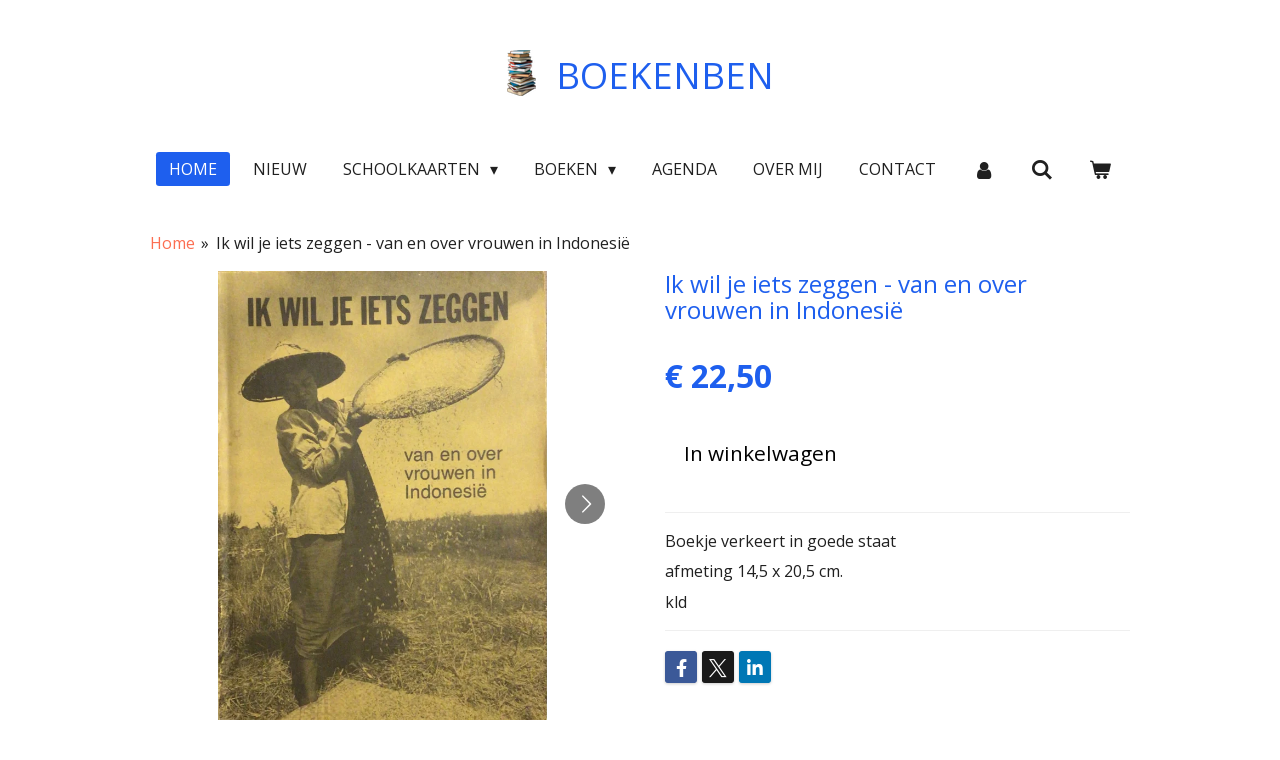

--- FILE ---
content_type: text/html; charset=UTF-8
request_url: https://www.boekenben.nl/product/788285/ik-wil-je-iets-zeggen-van-en-over-vrouwen-in-indonesie
body_size: 13655
content:
<!DOCTYPE html>
<html lang="nl">
    <head>
        <meta http-equiv="Content-Type" content="text/html; charset=utf-8">
        <meta name="viewport" content="width=device-width, initial-scale=1.0, maximum-scale=5.0">
        <meta http-equiv="X-UA-Compatible" content="IE=edge">
        <link rel="canonical" href="https://www.boekenben.nl/product/788285/ik-wil-je-iets-zeggen-van-en-over-vrouwen-in-indonesie">
        <link rel="sitemap" type="application/xml" href="https://www.boekenben.nl/sitemap.xml">
        <meta property="og:title" content="Ik wil je iets zeggen - van en over vrouwen in Indonesië | Schoolkaarten en tweedehands boeken - webshop in- en verkoop">
        <meta property="og:url" content="https://www.boekenben.nl/product/788285/ik-wil-je-iets-zeggen-van-en-over-vrouwen-in-indonesie">
        <base href="https://www.boekenben.nl/">
        <meta name="description" property="og:description" content="Boekje verkeert in goede staat
afmeting 14,5 x 20,5 cm.
kld">
                <script nonce="5a744d00b393811e8bd144917f1818b1">
            
            window.JOUWWEB = window.JOUWWEB || {};
            window.JOUWWEB.application = window.JOUWWEB.application || {};
            window.JOUWWEB.application = {"backends":[{"domain":"jouwweb.nl","freeDomain":"jouwweb.site"},{"domain":"webador.com","freeDomain":"webadorsite.com"},{"domain":"webador.de","freeDomain":"webadorsite.com"},{"domain":"webador.fr","freeDomain":"webadorsite.com"},{"domain":"webador.es","freeDomain":"webadorsite.com"},{"domain":"webador.it","freeDomain":"webadorsite.com"},{"domain":"jouwweb.be","freeDomain":"jouwweb.site"},{"domain":"webador.ie","freeDomain":"webadorsite.com"},{"domain":"webador.co.uk","freeDomain":"webadorsite.com"},{"domain":"webador.at","freeDomain":"webadorsite.com"},{"domain":"webador.be","freeDomain":"webadorsite.com"},{"domain":"webador.ch","freeDomain":"webadorsite.com"},{"domain":"webador.ch","freeDomain":"webadorsite.com"},{"domain":"webador.mx","freeDomain":"webadorsite.com"},{"domain":"webador.com","freeDomain":"webadorsite.com"},{"domain":"webador.dk","freeDomain":"webadorsite.com"},{"domain":"webador.se","freeDomain":"webadorsite.com"},{"domain":"webador.no","freeDomain":"webadorsite.com"},{"domain":"webador.fi","freeDomain":"webadorsite.com"},{"domain":"webador.ca","freeDomain":"webadorsite.com"},{"domain":"webador.ca","freeDomain":"webadorsite.com"},{"domain":"webador.pl","freeDomain":"webadorsite.com"},{"domain":"webador.com.au","freeDomain":"webadorsite.com"},{"domain":"webador.nz","freeDomain":"webadorsite.com"}],"editorLocale":"nl-NL","editorTimezone":"Europe\/Amsterdam","editorLanguage":"nl","analytics4TrackingId":"G-E6PZPGE4QM","analyticsDimensions":[],"backendDomain":"www.jouwweb.nl","backendShortDomain":"jouwweb.nl","backendKey":"jouwweb-nl","freeWebsiteDomain":"jouwweb.site","noSsl":false,"build":{"reference":"a70999d"},"linkHostnames":["www.jouwweb.nl","www.webador.com","www.webador.de","www.webador.fr","www.webador.es","www.webador.it","www.jouwweb.be","www.webador.ie","www.webador.co.uk","www.webador.at","www.webador.be","www.webador.ch","fr.webador.ch","www.webador.mx","es.webador.com","www.webador.dk","www.webador.se","www.webador.no","www.webador.fi","www.webador.ca","fr.webador.ca","www.webador.pl","www.webador.com.au","www.webador.nz"],"assetsUrl":"https:\/\/assets.jwwb.nl","loginUrl":"https:\/\/www.jouwweb.nl\/inloggen","publishUrl":"https:\/\/www.jouwweb.nl\/v2\/website\/1066951\/publish-proxy","adminUserOrIp":false,"pricing":{"plans":{"lite":{"amount":"700","currency":"EUR"},"pro":{"amount":"1200","currency":"EUR"},"business":{"amount":"2400","currency":"EUR"}},"yearlyDiscount":{"price":{"amount":"4800","currency":"EUR"},"ratio":0.17,"percent":"17%","discountPrice":{"amount":"4800","currency":"EUR"},"termPricePerMonth":{"amount":"2400","currency":"EUR"},"termPricePerYear":{"amount":"24000","currency":"EUR"}}},"hcUrl":{"add-product-variants":"https:\/\/help.jouwweb.nl\/hc\/nl\/articles\/28594307773201","basic-vs-advanced-shipping":"https:\/\/help.jouwweb.nl\/hc\/nl\/articles\/28594268794257","html-in-head":"https:\/\/help.jouwweb.nl\/hc\/nl\/articles\/28594336422545","link-domain-name":"https:\/\/help.jouwweb.nl\/hc\/nl\/articles\/28594325307409","optimize-for-mobile":"https:\/\/help.jouwweb.nl\/hc\/nl\/articles\/28594312927121","seo":"https:\/\/help.jouwweb.nl\/hc\/nl\/sections\/28507243966737","transfer-domain-name":"https:\/\/help.jouwweb.nl\/hc\/nl\/articles\/28594325232657","website-not-secure":"https:\/\/help.jouwweb.nl\/hc\/nl\/articles\/28594252935825"}};
            window.JOUWWEB.brand = {"type":"jouwweb","name":"JouwWeb","domain":"JouwWeb.nl","supportEmail":"support@jouwweb.nl"};
                    
                window.JOUWWEB = window.JOUWWEB || {};
                window.JOUWWEB.websiteRendering = {"locale":"nl-NL","timezone":"Europe\/Amsterdam","routes":{"api\/upload\/product-field":"\/_api\/upload\/product-field","checkout\/cart":"\/winkelwagen","payment":"\/bestelling-afronden\/:publicOrderId","payment\/forward":"\/bestelling-afronden\/:publicOrderId\/forward","public-order":"\/bestelling\/:publicOrderId","checkout\/authorize":"\/winkelwagen\/authorize\/:gateway","wishlist":"\/verlanglijst"}};
                                                    window.JOUWWEB.website = {"id":1066951,"locale":"nl-NL","enabled":true,"title":"Schoolkaarten en tweedehands boeken - webshop in- en verkoop","hasTitle":true,"roleOfLoggedInUser":null,"ownerLocale":"nl-NL","plan":"business","freeWebsiteDomain":"jouwweb.site","backendKey":"jouwweb-nl","currency":"EUR","defaultLocale":"nl-NL","url":"https:\/\/www.boekenben.nl\/","homepageSegmentId":4127855,"category":"webshop","isOffline":false,"isPublished":true,"locales":["nl-NL"],"allowed":{"ads":false,"credits":true,"externalLinks":true,"slideshow":true,"customDefaultSlideshow":true,"hostedAlbums":true,"moderators":true,"mailboxQuota":10,"statisticsVisitors":true,"statisticsDetailed":true,"statisticsMonths":-1,"favicon":true,"password":true,"freeDomains":0,"freeMailAccounts":1,"canUseLanguages":false,"fileUpload":true,"legacyFontSize":false,"webshop":true,"products":-1,"imageText":false,"search":true,"audioUpload":true,"videoUpload":5000,"allowDangerousForms":false,"allowHtmlCode":true,"mobileBar":true,"sidebar":true,"poll":false,"allowCustomForms":true,"allowBusinessListing":true,"allowCustomAnalytics":true,"allowAccountingLink":true,"digitalProducts":true,"sitemapElement":false},"mobileBar":{"enabled":true,"theme":"light","email":{"active":true,"value":"info@boekenben.nl"},"location":{"active":true,"value":"Emmeloord, Nederland"},"phone":{"active":true,"value":"+31527618730"},"whatsapp":{"active":false},"social":{"active":false,"network":"facebook"}},"webshop":{"enabled":true,"currency":"EUR","taxEnabled":false,"taxInclusive":true,"vatDisclaimerVisible":false,"orderNotice":null,"orderConfirmation":"<p>Hartelijk bedankt voor uw bestelling! U ontvangt zo spoedig mogelijk bericht van mij over de afhandeling van uw bestelling.<\/p>","freeShipping":false,"freeShippingAmount":"0.00","shippingDisclaimerVisible":false,"pickupAllowed":true,"couponAllowed":true,"detailsPageAvailable":true,"socialMediaVisible":true,"termsPage":null,"termsPageUrl":null,"extraTerms":null,"pricingVisible":true,"orderButtonVisible":true,"shippingAdvanced":false,"shippingAdvancedBackEnd":false,"soldOutVisible":true,"backInStockNotificationEnabled":false,"canAddProducts":true,"nextOrderNumber":959,"allowedServicePoints":[],"sendcloudConfigured":false,"sendcloudFallbackPublicKey":"a3d50033a59b4a598f1d7ce7e72aafdf","taxExemptionAllowed":true,"invoiceComment":null,"emptyCartVisible":true,"minimumOrderPrice":null,"productNumbersEnabled":true,"wishlistEnabled":false,"hideTaxOnCart":false},"isTreatedAsWebshop":true};                            window.JOUWWEB.cart = {"products":[],"coupon":null,"shippingCountryCode":null,"shippingChoice":null,"breakdown":[]};                            window.JOUWWEB.scripts = ["website-rendering\/webshop"];                        window.parent.JOUWWEB.colorPalette = window.JOUWWEB.colorPalette;
        </script>
                <title>Ik wil je iets zeggen - van en over vrouwen in Indonesië | Schoolkaarten en tweedehands boeken - webshop in- en verkoop</title>
                                            <link href="https://primary.jwwb.nl/public/x/n/t/temp-rovbtojesjpledvygndz/touch-icon-iphone.png?bust=1552222682" rel="apple-touch-icon" sizes="60x60">                                                <link href="https://primary.jwwb.nl/public/x/n/t/temp-rovbtojesjpledvygndz/touch-icon-ipad.png?bust=1552222682" rel="apple-touch-icon" sizes="76x76">                                                <link href="https://primary.jwwb.nl/public/x/n/t/temp-rovbtojesjpledvygndz/touch-icon-iphone-retina.png?bust=1552222682" rel="apple-touch-icon" sizes="120x120">                                                <link href="https://primary.jwwb.nl/public/x/n/t/temp-rovbtojesjpledvygndz/touch-icon-ipad-retina.png?bust=1552222682" rel="apple-touch-icon" sizes="152x152">                                                <link href="https://primary.jwwb.nl/public/x/n/t/temp-rovbtojesjpledvygndz/favicon.png?bust=1552222682" rel="shortcut icon">                                                <link href="https://primary.jwwb.nl/public/x/n/t/temp-rovbtojesjpledvygndz/favicon.png?bust=1552222682" rel="icon">                                        <meta property="og:image" content="https&#x3A;&#x2F;&#x2F;primary.jwwb.nl&#x2F;public&#x2F;x&#x2F;n&#x2F;t&#x2F;temp-rovbtojesjpledvygndz&#x2F;wgbf36&#x2F;305DBA75-242E-42EA-BB4E-B0C88C4D4F70.jpeg&#x3F;enable-io&#x3D;true&amp;enable&#x3D;upscale&amp;fit&#x3D;bounds&amp;width&#x3D;1200">
                    <meta property="og:image" content="https&#x3A;&#x2F;&#x2F;primary.jwwb.nl&#x2F;public&#x2F;x&#x2F;n&#x2F;t&#x2F;temp-rovbtojesjpledvygndz&#x2F;nqjtej&#x2F;1E32FB68-65C7-4C54-ACDC-C31749057DF2.jpeg&#x3F;enable-io&#x3D;true&amp;enable&#x3D;upscale&amp;fit&#x3D;bounds&amp;width&#x3D;1200">
                    <meta property="og:image" content="https&#x3A;&#x2F;&#x2F;primary.jwwb.nl&#x2F;public&#x2F;x&#x2F;n&#x2F;t&#x2F;temp-rovbtojesjpledvygndz&#x2F;7xwvzu&#x2F;6F943C11-E405-4C26-8354-258032236478.jpeg&#x3F;enable-io&#x3D;true&amp;enable&#x3D;upscale&amp;fit&#x3D;bounds&amp;width&#x3D;1200">
                    <meta property="og:image" content="https&#x3A;&#x2F;&#x2F;primary.jwwb.nl&#x2F;public&#x2F;x&#x2F;n&#x2F;t&#x2F;temp-rovbtojesjpledvygndz&#x2F;vdg4p1&#x2F;B1A7CC81-9635-44BB-96FA-29ED4E8847B6.jpeg&#x3F;enable-io&#x3D;true&amp;enable&#x3D;upscale&amp;fit&#x3D;bounds&amp;width&#x3D;1200">
                    <meta property="og:image" content="https&#x3A;&#x2F;&#x2F;primary.jwwb.nl&#x2F;public&#x2F;x&#x2F;n&#x2F;t&#x2F;temp-rovbtojesjpledvygndz&#x2F;986mdk&#x2F;14A969DE-C344-4B3C-B41E-21F5873E8BE7.jpeg&#x3F;enable-io&#x3D;true&amp;enable&#x3D;upscale&amp;fit&#x3D;bounds&amp;width&#x3D;1200">
                    <meta property="og:image" content="https&#x3A;&#x2F;&#x2F;primary.jwwb.nl&#x2F;public&#x2F;x&#x2F;n&#x2F;t&#x2F;temp-rovbtojesjpledvygndz&#x2F;r8xryf&#x2F;5d30b47a43.jpg&#x3F;enable-io&#x3D;true&amp;enable&#x3D;upscale&amp;fit&#x3D;bounds&amp;width&#x3D;1200">
                                    <meta name="twitter:card" content="summary_large_image">
                        <meta property="twitter:image" content="https&#x3A;&#x2F;&#x2F;primary.jwwb.nl&#x2F;public&#x2F;x&#x2F;n&#x2F;t&#x2F;temp-rovbtojesjpledvygndz&#x2F;wgbf36&#x2F;305DBA75-242E-42EA-BB4E-B0C88C4D4F70.jpeg&#x3F;enable-io&#x3D;true&amp;enable&#x3D;upscale&amp;fit&#x3D;bounds&amp;width&#x3D;1200">
                                                    <meta name="google-site-verification" content="m-EtfampMltUJwvIZDLc9oxmc4yRzsjDnw2VnCzas44"> <meta name="msvalidate.01" content="3FA91C41C926CE94E466E1D6E32729EE">                            <script src="https://www.googletagmanager.com/gtag/js?id=UA-135966713-1" nonce="5a744d00b393811e8bd144917f1818b1" data-turbo-track="reload" async></script>
<script src="https://plausible.io/js/script.manual.js" nonce="5a744d00b393811e8bd144917f1818b1" data-turbo-track="reload" defer data-domain="shard1.jouwweb.nl"></script>
<link rel="stylesheet" type="text/css" href="https://gfonts.jwwb.nl/css?display=fallback&amp;family=Open+Sans%3A400%2C700%2C400italic%2C700italic" nonce="5a744d00b393811e8bd144917f1818b1" data-turbo-track="dynamic">
<script src="https://assets.jwwb.nl/assets/build/website-rendering/nl-NL.js?bust=af8dcdef13a1895089e9" nonce="5a744d00b393811e8bd144917f1818b1" data-turbo-track="reload" defer></script>
<script src="https://assets.jwwb.nl/assets/website-rendering/runtime.d9e65c74d3b5e295ad0f.js?bust=5de238b33c4b1a20f3c0" nonce="5a744d00b393811e8bd144917f1818b1" data-turbo-track="reload" defer></script>
<script src="https://assets.jwwb.nl/assets/website-rendering/103.3d75ec3708e54af67f50.js?bust=cb0aa3c978e146edbd0d" nonce="5a744d00b393811e8bd144917f1818b1" data-turbo-track="reload" defer></script>
<script src="https://assets.jwwb.nl/assets/website-rendering/main.6c004a767490927f72a8.js?bust=0aecfeb21e6e5b700b49" nonce="5a744d00b393811e8bd144917f1818b1" data-turbo-track="reload" defer></script>
<link rel="preload" href="https://assets.jwwb.nl/assets/website-rendering/styles.f78188d346eb1faf64a5.css?bust=7a6e6f2cb6becdc09bb5" as="style">
<link rel="preload" href="https://assets.jwwb.nl/assets/website-rendering/fonts/icons-website-rendering/font/website-rendering.woff2?bust=bd2797014f9452dadc8e" as="font" crossorigin>
<link rel="preconnect" href="https://gfonts.jwwb.nl">
<link rel="stylesheet" type="text/css" href="https://assets.jwwb.nl/assets/website-rendering/styles.f78188d346eb1faf64a5.css?bust=7a6e6f2cb6becdc09bb5" nonce="5a744d00b393811e8bd144917f1818b1" data-turbo-track="dynamic">
<link rel="preconnect" href="https://assets.jwwb.nl">
<link rel="preconnect" href="https://www.google-analytics.com">
<link rel="stylesheet" type="text/css" href="https://primary.jwwb.nl/public/x/n/t/temp-rovbtojesjpledvygndz/style.css?bust=1768162336" nonce="5a744d00b393811e8bd144917f1818b1" data-turbo-track="dynamic">    </head>
    <body
        id="top"
        class="jw-is-no-slideshow jw-header-is-image-text jw-is-segment-product jw-is-frontend jw-is-no-sidebar jw-is-no-messagebar jw-is-no-touch-device jw-is-no-mobile"
                                    data-jouwweb-page="788285"
                                                data-jouwweb-segment-id="788285"
                                                data-jouwweb-segment-type="product"
                                                data-template-threshold="1020"
                                                data-template-name="clean"
                            itemscope
        itemtype="https://schema.org/Product"
    >
                                    <meta itemprop="url" content="https://www.boekenben.nl/product/788285/ik-wil-je-iets-zeggen-van-en-over-vrouwen-in-indonesie">
        <div class="jw-background"></div>
        <div class="jw-body">
            <div class="jw-mobile-menu jw-mobile-is-text js-mobile-menu">
            <button
            type="button"
            class="jw-mobile-menu__button jw-mobile-toggle"
            aria-label="Open / sluit menu"
        >
            <span class="jw-icon-burger"></span>
        </button>
        <div class="jw-mobile-header jw-mobile-header--image-text">
        <a            class="jw-mobile-header-content"
                            href="/"
                        >
                            <img class="jw-mobile-logo jw-mobile-logo--portrait" src="https://primary.jwwb.nl/public/x/n/t/temp-rovbtojesjpledvygndz/Stapelboeken.gif" srcset="https://primary.jwwb.nl/public/x/n/t/temp-rovbtojesjpledvygndz/Stapelboeken.gif 1x" alt="Schoolkaarten en tweedehands boeken - webshop in- en verkoop" title="Schoolkaarten en tweedehands boeken - webshop in- en verkoop">                                        <div class="jw-mobile-text">
                    BOEKENBEN                </div>
                    </a>
    </div>

        <a
        href="/winkelwagen"
        class="jw-mobile-menu__button jw-mobile-header-cart">
        <span class="jw-icon-badge-wrapper">
            <span class="website-rendering-icon-basket"></span>
            <span class="jw-icon-badge hidden"></span>
        </span>
    </a>
    
    </div>
    <div class="jw-mobile-menu-search jw-mobile-menu-search--hidden">
        <form
            action="/zoeken"
            method="get"
            class="jw-mobile-menu-search__box"
        >
            <input
                type="text"
                name="q"
                value=""
                placeholder="Zoeken..."
                class="jw-mobile-menu-search__input"
            >
            <button type="submit" class="jw-btn jw-btn--style-flat jw-mobile-menu-search__button">
                <span class="website-rendering-icon-search"></span>
            </button>
            <button type="button" class="jw-btn jw-btn--style-flat jw-mobile-menu-search__button js-cancel-search">
                <span class="website-rendering-icon-cancel"></span>
            </button>
        </form>
    </div>
            <div class="topmenu">
    <header>
        <div class="topmenu-inner js-topbar-content-container">
            <div class="jw-header-logo">
            <div
    id="jw-header-image-container"
    class="jw-header jw-header-image jw-header-image-toggle"
    style="flex-basis: 29px; max-width: 29px; flex-shrink: 1;"
>
            <a href="/">
        <img id="jw-header-image" data-image-id="17870580" srcset="https://primary.jwwb.nl/public/x/n/t/temp-rovbtojesjpledvygndz/Stapelboeken.gif?enable-io=true&amp;width=29 29w, https://primary.jwwb.nl/public/x/n/t/temp-rovbtojesjpledvygndz/Stapelboeken.gif?enable-io=true&amp;width=58 58w" class="jw-header-image" title="Schoolkaarten en tweedehands boeken - webshop in- en verkoop" style="" sizes="29px" width="29" height="46" intrinsicsize="29.00 x 46.00" alt="Schoolkaarten en tweedehands boeken - webshop in- en verkoop">                </a>
    </div>
        <div
    class="jw-header jw-header-title-container jw-header-text jw-header-text-toggle"
    data-stylable="true"
>
    <a        id="jw-header-title"
        class="jw-header-title"
                    href="/"
            >
        BOEKENBEN    </a>
</div>
</div>
            <nav class="menu jw-menu-copy">
                <ul
    id="jw-menu"
    class="jw-menu jw-menu-horizontal"
            >
            <li
    class="jw-menu-item jw-menu-is-active"
>
        <a        class="jw-menu-link js-active-menu-item"
        href="/"                                            data-page-link-id="4127855"
                            >
                <span class="">
            Home        </span>
            </a>
                </li>
            <li
    class="jw-menu-item"
>
        <a        class="jw-menu-link"
        href="/nieuw"                                            data-page-link-id="5603195"
                            >
                <span class="">
            NIEUW        </span>
            </a>
                </li>
            <li
    class="jw-menu-item jw-menu-has-submenu"
>
        <a        class="jw-menu-link"
        href="/schoolkaarten"                                            data-page-link-id="4127871"
                            >
                <span class="">
            Schoolkaarten        </span>
                    <span class="jw-arrow jw-arrow-toplevel"></span>
            </a>
                    <ul
            class="jw-submenu"
                    >
                            <li
    class="jw-menu-item"
>
        <a        class="jw-menu-link"
        href="/schoolkaarten/topografie-nederland"                                            data-page-link-id="4186204"
                            >
                <span class="">
            Topografie Nederland        </span>
            </a>
                </li>
                            <li
    class="jw-menu-item"
>
        <a        class="jw-menu-link"
        href="/schoolkaarten/topografie-de-wereld-europa"                                            data-page-link-id="5477610"
                            >
                <span class="">
            Topografie De Wereld &amp; Europa        </span>
            </a>
                </li>
                            <li
    class="jw-menu-item"
>
        <a        class="jw-menu-link"
        href="/schoolkaarten/topografische-geschiedenis"                                            data-page-link-id="5783113"
                            >
                <span class="">
            Topografische geschiedenis        </span>
            </a>
                </li>
                            <li
    class="jw-menu-item"
>
        <a        class="jw-menu-link"
        href="/schoolkaarten/natuur-1"                                            data-page-link-id="6924656"
                            >
                <span class="">
            Natuur        </span>
            </a>
                </li>
                            <li
    class="jw-menu-item"
>
        <a        class="jw-menu-link"
        href="/schoolkaarten/dieren"                                            data-page-link-id="4186208"
                            >
                <span class="">
            Dieren        </span>
            </a>
                </li>
                            <li
    class="jw-menu-item"
>
        <a        class="jw-menu-link"
        href="/schoolkaarten/anatomie"                                            data-page-link-id="4186205"
                            >
                <span class="">
            Anatomie        </span>
            </a>
                </li>
                            <li
    class="jw-menu-item"
>
        <a        class="jw-menu-link"
        href="/schoolkaarten/geschiedenis"                                            data-page-link-id="4186206"
                            >
                <span class="">
            Geschiedenis        </span>
            </a>
                </li>
                            <li
    class="jw-menu-item"
>
        <a        class="jw-menu-link"
        href="/schoolkaarten/letter-verkeer-en-sprookjes"                                            data-page-link-id="4186249"
                            >
                <span class="">
            Letter, verkeer en sprookjes        </span>
            </a>
                </li>
                            <li
    class="jw-menu-item"
>
        <a        class="jw-menu-link"
        href="/schoolkaarten/wetenschappelijk"                                            data-page-link-id="5478067"
                            >
                <span class="">
            Wetenschappelijk        </span>
            </a>
                </li>
                    </ul>
        </li>
            <li
    class="jw-menu-item jw-menu-has-submenu"
>
        <a        class="jw-menu-link"
        href="/boeken"                                            data-page-link-id="4128029"
                            >
                <span class="">
            Boeken        </span>
                    <span class="jw-arrow jw-arrow-toplevel"></span>
            </a>
                    <ul
            class="jw-submenu"
                    >
                            <li
    class="jw-menu-item jw-menu-has-submenu"
>
        <a        class="jw-menu-link"
        href="/boeken/wereldoorlog-1"                                            data-page-link-id="16458610"
                            >
                <span class="">
            Wereldoorlog        </span>
                    <span class="jw-arrow"></span>
            </a>
                    <ul
            class="jw-submenu"
                    >
                            <li
    class="jw-menu-item"
>
        <a        class="jw-menu-link"
        href="/boeken/wereldoorlog-1/eerste-wereldoorlog-1"                                            data-page-link-id="16458462"
                            >
                <span class="">
            Eerste Wereldoorlog        </span>
            </a>
                </li>
                            <li
    class="jw-menu-item"
>
        <a        class="jw-menu-link"
        href="/boeken/wereldoorlog-1/tweede-wereldoorlog"                                            data-page-link-id="4186125"
                            >
                <span class="">
            Tweede Wereldoorlog        </span>
            </a>
                </li>
                    </ul>
        </li>
                            <li
    class="jw-menu-item jw-menu-has-submenu"
>
        <a        class="jw-menu-link"
        href="/boeken/indische-boeken"                                            data-page-link-id="4656836"
                            >
                <span class="">
            Indische boeken        </span>
                    <span class="jw-arrow"></span>
            </a>
                    <ul
            class="jw-submenu"
                    >
                            <li
    class="jw-menu-item"
>
        <a        class="jw-menu-link"
        href="/boeken/indische-boeken/indische-boeken-in-het-nederlands"                                            data-page-link-id="4186194"
                            >
                <span class="">
            Indische boeken in het Nederlands        </span>
            </a>
                </li>
                            <li
    class="jw-menu-item"
>
        <a        class="jw-menu-link"
        href="/boeken/indische-boeken/indische-boeken-in-het-engels"                                            data-page-link-id="4656837"
                            >
                <span class="">
            Indische boeken in het Engels        </span>
            </a>
                </li>
                    </ul>
        </li>
                            <li
    class="jw-menu-item"
>
        <a        class="jw-menu-link"
        href="/boeken/religie-1"                                            data-page-link-id="4186267"
                            >
                <span class="">
            Religie        </span>
            </a>
                </li>
                            <li
    class="jw-menu-item"
>
        <a        class="jw-menu-link"
        href="/boeken/geschiedenis-1"                                            data-page-link-id="4186196"
                            >
                <span class="">
            Geschiedenis        </span>
            </a>
                </li>
                            <li
    class="jw-menu-item"
>
        <a        class="jw-menu-link"
        href="/boeken/steden-en-dorpen"                                            data-page-link-id="4186198"
                            >
                <span class="">
            Steden en dorpen        </span>
            </a>
                </li>
                            <li
    class="jw-menu-item"
>
        <a        class="jw-menu-link"
        href="/boeken/gedenkboeken"                                            data-page-link-id="4186199"
                            >
                <span class="">
            Gedenkboeken        </span>
            </a>
                </li>
                            <li
    class="jw-menu-item"
>
        <a        class="jw-menu-link"
        href="/boeken/prenten-en-kinderboeken"                                            data-page-link-id="5131592"
                            >
                <span class="">
            Prenten- en kinderboeken        </span>
            </a>
                </li>
                            <li
    class="jw-menu-item"
>
        <a        class="jw-menu-link"
        href="/boeken/leger-politie"                                            data-page-link-id="7270677"
                            >
                <span class="">
            Leger &amp; politie        </span>
            </a>
                </li>
                            <li
    class="jw-menu-item"
>
        <a        class="jw-menu-link"
        href="/boeken/maritiem"                                            data-page-link-id="5131596"
                            >
                <span class="">
            Maritiem        </span>
            </a>
                </li>
                            <li
    class="jw-menu-item"
>
        <a        class="jw-menu-link"
        href="/boeken/kunst"                                            data-page-link-id="5129855"
                            >
                <span class="">
            Kunst        </span>
            </a>
                </li>
                            <li
    class="jw-menu-item"
>
        <a        class="jw-menu-link"
        href="/boeken/flora-fauna"                                            data-page-link-id="5131598"
                            >
                <span class="">
            Flora &amp; Fauna        </span>
            </a>
                </li>
                            <li
    class="jw-menu-item"
>
        <a        class="jw-menu-link"
        href="/boeken/agrarisch"                                            data-page-link-id="5162223"
                            >
                <span class="">
            Agrarisch        </span>
            </a>
                </li>
                            <li
    class="jw-menu-item"
>
        <a        class="jw-menu-link"
        href="/boeken/vervoer-transport"                                            data-page-link-id="5161488"
                            >
                <span class="">
            Vervoer &amp; Transport        </span>
            </a>
                </li>
                            <li
    class="jw-menu-item"
>
        <a        class="jw-menu-link"
        href="/boeken/atlassen"                                            data-page-link-id="5131601"
                            >
                <span class="">
            Atlassen        </span>
            </a>
                </li>
                            <li
    class="jw-menu-item"
>
        <a        class="jw-menu-link"
        href="/boeken/gebouwen-architectuur"                                            data-page-link-id="5525003"
                            >
                <span class="">
            Gebouwen &amp; Architectuur        </span>
            </a>
                </li>
                            <li
    class="jw-menu-item"
>
        <a        class="jw-menu-link"
        href="/boeken/kookboeken-diversen"                                            data-page-link-id="4186200"
                            >
                <span class="">
            Kookboeken &amp; diversen        </span>
            </a>
                </li>
                    </ul>
        </li>
            <li
    class="jw-menu-item"
>
        <a        class="jw-menu-link"
        href="/agenda"                                            data-page-link-id="4127992"
                            >
                <span class="">
            Agenda        </span>
            </a>
                </li>
            <li
    class="jw-menu-item"
>
        <a        class="jw-menu-link"
        href="/over-mij"                                            data-page-link-id="4128022"
                            >
                <span class="">
            Over mij        </span>
            </a>
                </li>
            <li
    class="jw-menu-item"
>
        <a        class="jw-menu-link"
        href="/contact"                                            data-page-link-id="4128071"
                            >
                <span class="">
            Contact        </span>
            </a>
                </li>
            <li
    class="jw-menu-item"
>
        <a        class="jw-menu-link jw-menu-link--icon"
        href="/account"                                                            title="Account"
            >
                                <span class="website-rendering-icon-user"></span>
                            <span class="hidden-desktop-horizontal-menu">
            Account        </span>
            </a>
                </li>
            <li
    class="jw-menu-item jw-menu-search-item"
>
        <button        class="jw-menu-link jw-menu-link--icon jw-text-button"
                                                                    title="Zoeken"
            >
                                <span class="website-rendering-icon-search"></span>
                            <span class="hidden-desktop-horizontal-menu">
            Zoeken        </span>
            </button>
                
            <div class="jw-popover-container jw-popover-container--inline is-hidden">
                <div class="jw-popover-backdrop"></div>
                <div class="jw-popover">
                    <div class="jw-popover__arrow"></div>
                    <div class="jw-popover__content jw-section-white">
                        <form  class="jw-search" action="/zoeken" method="get">
                            
                            <input class="jw-search__input" type="text" name="q" value="" placeholder="Zoeken..." >
                            <button class="jw-search__submit" type="submit">
                                <span class="website-rendering-icon-search"></span>
                            </button>
                        </form>
                    </div>
                </div>
            </div>
                        </li>
            <li
    class="jw-menu-item js-menu-cart-item "
>
        <a        class="jw-menu-link jw-menu-link--icon"
        href="/winkelwagen"                                                            title="Winkelwagen"
            >
                                    <span class="jw-icon-badge-wrapper">
                        <span class="website-rendering-icon-basket"></span>
                                            <span class="jw-icon-badge hidden">
                    0                </span>
                            <span class="hidden-desktop-horizontal-menu">
            Winkelwagen        </span>
            </a>
                </li>
    
    </ul>

    <script nonce="5a744d00b393811e8bd144917f1818b1" id="jw-mobile-menu-template" type="text/template">
        <ul id="jw-menu" class="jw-menu jw-menu-horizontal jw-menu-spacing--mobile-bar">
                            <li
    class="jw-menu-item jw-menu-search-item"
>
                
                 <li class="jw-menu-item jw-mobile-menu-search-item">
                    <form class="jw-search" action="/zoeken" method="get">
                        <input class="jw-search__input" type="text" name="q" value="" placeholder="Zoeken...">
                        <button class="jw-search__submit" type="submit">
                            <span class="website-rendering-icon-search"></span>
                        </button>
                    </form>
                </li>
                        </li>
                            <li
    class="jw-menu-item jw-menu-is-active"
>
        <a        class="jw-menu-link js-active-menu-item"
        href="/"                                            data-page-link-id="4127855"
                            >
                <span class="">
            Home        </span>
            </a>
                </li>
                            <li
    class="jw-menu-item"
>
        <a        class="jw-menu-link"
        href="/nieuw"                                            data-page-link-id="5603195"
                            >
                <span class="">
            NIEUW        </span>
            </a>
                </li>
                            <li
    class="jw-menu-item jw-menu-has-submenu"
>
        <a        class="jw-menu-link"
        href="/schoolkaarten"                                            data-page-link-id="4127871"
                            >
                <span class="">
            Schoolkaarten        </span>
                    <span class="jw-arrow jw-arrow-toplevel"></span>
            </a>
                    <ul
            class="jw-submenu"
                    >
                            <li
    class="jw-menu-item"
>
        <a        class="jw-menu-link"
        href="/schoolkaarten/topografie-nederland"                                            data-page-link-id="4186204"
                            >
                <span class="">
            Topografie Nederland        </span>
            </a>
                </li>
                            <li
    class="jw-menu-item"
>
        <a        class="jw-menu-link"
        href="/schoolkaarten/topografie-de-wereld-europa"                                            data-page-link-id="5477610"
                            >
                <span class="">
            Topografie De Wereld &amp; Europa        </span>
            </a>
                </li>
                            <li
    class="jw-menu-item"
>
        <a        class="jw-menu-link"
        href="/schoolkaarten/topografische-geschiedenis"                                            data-page-link-id="5783113"
                            >
                <span class="">
            Topografische geschiedenis        </span>
            </a>
                </li>
                            <li
    class="jw-menu-item"
>
        <a        class="jw-menu-link"
        href="/schoolkaarten/natuur-1"                                            data-page-link-id="6924656"
                            >
                <span class="">
            Natuur        </span>
            </a>
                </li>
                            <li
    class="jw-menu-item"
>
        <a        class="jw-menu-link"
        href="/schoolkaarten/dieren"                                            data-page-link-id="4186208"
                            >
                <span class="">
            Dieren        </span>
            </a>
                </li>
                            <li
    class="jw-menu-item"
>
        <a        class="jw-menu-link"
        href="/schoolkaarten/anatomie"                                            data-page-link-id="4186205"
                            >
                <span class="">
            Anatomie        </span>
            </a>
                </li>
                            <li
    class="jw-menu-item"
>
        <a        class="jw-menu-link"
        href="/schoolkaarten/geschiedenis"                                            data-page-link-id="4186206"
                            >
                <span class="">
            Geschiedenis        </span>
            </a>
                </li>
                            <li
    class="jw-menu-item"
>
        <a        class="jw-menu-link"
        href="/schoolkaarten/letter-verkeer-en-sprookjes"                                            data-page-link-id="4186249"
                            >
                <span class="">
            Letter, verkeer en sprookjes        </span>
            </a>
                </li>
                            <li
    class="jw-menu-item"
>
        <a        class="jw-menu-link"
        href="/schoolkaarten/wetenschappelijk"                                            data-page-link-id="5478067"
                            >
                <span class="">
            Wetenschappelijk        </span>
            </a>
                </li>
                    </ul>
        </li>
                            <li
    class="jw-menu-item jw-menu-has-submenu"
>
        <a        class="jw-menu-link"
        href="/boeken"                                            data-page-link-id="4128029"
                            >
                <span class="">
            Boeken        </span>
                    <span class="jw-arrow jw-arrow-toplevel"></span>
            </a>
                    <ul
            class="jw-submenu"
                    >
                            <li
    class="jw-menu-item jw-menu-has-submenu"
>
        <a        class="jw-menu-link"
        href="/boeken/wereldoorlog-1"                                            data-page-link-id="16458610"
                            >
                <span class="">
            Wereldoorlog        </span>
                    <span class="jw-arrow"></span>
            </a>
                    <ul
            class="jw-submenu"
                    >
                            <li
    class="jw-menu-item"
>
        <a        class="jw-menu-link"
        href="/boeken/wereldoorlog-1/eerste-wereldoorlog-1"                                            data-page-link-id="16458462"
                            >
                <span class="">
            Eerste Wereldoorlog        </span>
            </a>
                </li>
                            <li
    class="jw-menu-item"
>
        <a        class="jw-menu-link"
        href="/boeken/wereldoorlog-1/tweede-wereldoorlog"                                            data-page-link-id="4186125"
                            >
                <span class="">
            Tweede Wereldoorlog        </span>
            </a>
                </li>
                    </ul>
        </li>
                            <li
    class="jw-menu-item jw-menu-has-submenu"
>
        <a        class="jw-menu-link"
        href="/boeken/indische-boeken"                                            data-page-link-id="4656836"
                            >
                <span class="">
            Indische boeken        </span>
                    <span class="jw-arrow"></span>
            </a>
                    <ul
            class="jw-submenu"
                    >
                            <li
    class="jw-menu-item"
>
        <a        class="jw-menu-link"
        href="/boeken/indische-boeken/indische-boeken-in-het-nederlands"                                            data-page-link-id="4186194"
                            >
                <span class="">
            Indische boeken in het Nederlands        </span>
            </a>
                </li>
                            <li
    class="jw-menu-item"
>
        <a        class="jw-menu-link"
        href="/boeken/indische-boeken/indische-boeken-in-het-engels"                                            data-page-link-id="4656837"
                            >
                <span class="">
            Indische boeken in het Engels        </span>
            </a>
                </li>
                    </ul>
        </li>
                            <li
    class="jw-menu-item"
>
        <a        class="jw-menu-link"
        href="/boeken/religie-1"                                            data-page-link-id="4186267"
                            >
                <span class="">
            Religie        </span>
            </a>
                </li>
                            <li
    class="jw-menu-item"
>
        <a        class="jw-menu-link"
        href="/boeken/geschiedenis-1"                                            data-page-link-id="4186196"
                            >
                <span class="">
            Geschiedenis        </span>
            </a>
                </li>
                            <li
    class="jw-menu-item"
>
        <a        class="jw-menu-link"
        href="/boeken/steden-en-dorpen"                                            data-page-link-id="4186198"
                            >
                <span class="">
            Steden en dorpen        </span>
            </a>
                </li>
                            <li
    class="jw-menu-item"
>
        <a        class="jw-menu-link"
        href="/boeken/gedenkboeken"                                            data-page-link-id="4186199"
                            >
                <span class="">
            Gedenkboeken        </span>
            </a>
                </li>
                            <li
    class="jw-menu-item"
>
        <a        class="jw-menu-link"
        href="/boeken/prenten-en-kinderboeken"                                            data-page-link-id="5131592"
                            >
                <span class="">
            Prenten- en kinderboeken        </span>
            </a>
                </li>
                            <li
    class="jw-menu-item"
>
        <a        class="jw-menu-link"
        href="/boeken/leger-politie"                                            data-page-link-id="7270677"
                            >
                <span class="">
            Leger &amp; politie        </span>
            </a>
                </li>
                            <li
    class="jw-menu-item"
>
        <a        class="jw-menu-link"
        href="/boeken/maritiem"                                            data-page-link-id="5131596"
                            >
                <span class="">
            Maritiem        </span>
            </a>
                </li>
                            <li
    class="jw-menu-item"
>
        <a        class="jw-menu-link"
        href="/boeken/kunst"                                            data-page-link-id="5129855"
                            >
                <span class="">
            Kunst        </span>
            </a>
                </li>
                            <li
    class="jw-menu-item"
>
        <a        class="jw-menu-link"
        href="/boeken/flora-fauna"                                            data-page-link-id="5131598"
                            >
                <span class="">
            Flora &amp; Fauna        </span>
            </a>
                </li>
                            <li
    class="jw-menu-item"
>
        <a        class="jw-menu-link"
        href="/boeken/agrarisch"                                            data-page-link-id="5162223"
                            >
                <span class="">
            Agrarisch        </span>
            </a>
                </li>
                            <li
    class="jw-menu-item"
>
        <a        class="jw-menu-link"
        href="/boeken/vervoer-transport"                                            data-page-link-id="5161488"
                            >
                <span class="">
            Vervoer &amp; Transport        </span>
            </a>
                </li>
                            <li
    class="jw-menu-item"
>
        <a        class="jw-menu-link"
        href="/boeken/atlassen"                                            data-page-link-id="5131601"
                            >
                <span class="">
            Atlassen        </span>
            </a>
                </li>
                            <li
    class="jw-menu-item"
>
        <a        class="jw-menu-link"
        href="/boeken/gebouwen-architectuur"                                            data-page-link-id="5525003"
                            >
                <span class="">
            Gebouwen &amp; Architectuur        </span>
            </a>
                </li>
                            <li
    class="jw-menu-item"
>
        <a        class="jw-menu-link"
        href="/boeken/kookboeken-diversen"                                            data-page-link-id="4186200"
                            >
                <span class="">
            Kookboeken &amp; diversen        </span>
            </a>
                </li>
                    </ul>
        </li>
                            <li
    class="jw-menu-item"
>
        <a        class="jw-menu-link"
        href="/agenda"                                            data-page-link-id="4127992"
                            >
                <span class="">
            Agenda        </span>
            </a>
                </li>
                            <li
    class="jw-menu-item"
>
        <a        class="jw-menu-link"
        href="/over-mij"                                            data-page-link-id="4128022"
                            >
                <span class="">
            Over mij        </span>
            </a>
                </li>
                            <li
    class="jw-menu-item"
>
        <a        class="jw-menu-link"
        href="/contact"                                            data-page-link-id="4128071"
                            >
                <span class="">
            Contact        </span>
            </a>
                </li>
                            <li
    class="jw-menu-item"
>
        <a        class="jw-menu-link jw-menu-link--icon"
        href="/account"                                                            title="Account"
            >
                                <span class="website-rendering-icon-user"></span>
                            <span class="hidden-desktop-horizontal-menu">
            Account        </span>
            </a>
                </li>
            
                    </ul>
    </script>
            </nav>
        </div>
    </header>
</div>
<script nonce="5a744d00b393811e8bd144917f1818b1">
    var backgroundElement = document.querySelector('.jw-background');

    JOUWWEB.templateConfig = {
        header: {
            selector: '.topmenu',
            mobileSelector: '.jw-mobile-menu',
            updatePusher: function (height, state) {

                if (state === 'desktop') {
                    // Expose the header height as a custom property so
                    // we can use this to set the background height in CSS.
                    if (backgroundElement && height) {
                        backgroundElement.setAttribute('style', '--header-height: ' + height + 'px;');
                    }
                } else if (state === 'mobile') {
                    $('.jw-menu-clone .jw-menu').css('margin-top', height);
                }
            },
        },
    };
</script>
<div class="main-content">
    
<main class="block-content">
    <div data-section-name="content" class="jw-section jw-section-content jw-responsive">
        <div class="jw-strip jw-strip--default jw-strip--style-color jw-strip--primary jw-strip--color-default jw-strip--padding-start"><div class="jw-strip__content-container"><div class="jw-strip__content jw-responsive">    
                        <nav class="jw-breadcrumbs" aria-label="Kruimelpad"><ol><li><a href="/" class="jw-breadcrumbs__link">Home</a></li><li><span class="jw-breadcrumbs__separator" aria-hidden="true">&raquo;</span><a href="/product/788285/ik-wil-je-iets-zeggen-van-en-over-vrouwen-in-indonesie" class="jw-breadcrumbs__link jw-breadcrumbs__link--current" aria-current="page">Ik wil je iets zeggen - van en over vrouwen in Indonesië</a></li></ol></nav>    <div
        class="product-page js-product-container"
        data-webshop-product="&#x7B;&quot;id&quot;&#x3A;788285,&quot;title&quot;&#x3A;&quot;Ik&#x20;wil&#x20;je&#x20;iets&#x20;zeggen&#x20;-&#x20;van&#x20;en&#x20;over&#x20;vrouwen&#x20;in&#x20;Indonesi&#x5C;u00eb&quot;,&quot;url&quot;&#x3A;&quot;&#x5C;&#x2F;product&#x5C;&#x2F;788285&#x5C;&#x2F;ik-wil-je-iets-zeggen-van-en-over-vrouwen-in-indonesie&quot;,&quot;variants&quot;&#x3A;&#x5B;&#x7B;&quot;id&quot;&#x3A;2548644,&quot;stock&quot;&#x3A;1,&quot;limited&quot;&#x3A;true,&quot;propertyValueIds&quot;&#x3A;&#x5B;&#x5D;&#x7D;&#x5D;,&quot;image&quot;&#x3A;&#x7B;&quot;id&quot;&#x3A;36177144,&quot;url&quot;&#x3A;&quot;https&#x3A;&#x5C;&#x2F;&#x5C;&#x2F;primary.jwwb.nl&#x5C;&#x2F;public&#x5C;&#x2F;x&#x5C;&#x2F;n&#x5C;&#x2F;t&#x5C;&#x2F;temp-rovbtojesjpledvygndz&#x5C;&#x2F;305DBA75-242E-42EA-BB4E-B0C88C4D4F70.jpeg&quot;,&quot;width&quot;&#x3A;799,&quot;height&quot;&#x3A;1127&#x7D;&#x7D;"
        data-is-detail-view="1"
    >
                <div class="product-page__top">
            <h1 class="product-page__heading" itemprop="name">
                Ik wil je iets zeggen - van en over vrouwen in Indonesië            </h1>
                                </div>
                                <div class="product-page__image-container">
                <div
                    class="image-gallery"
                    role="group"
                    aria-roledescription="carousel"
                    aria-label="Productafbeeldingen"
                >
                    <div class="image-gallery__main">
                        <div
                            class="image-gallery__slides"
                            aria-live="polite"
                            aria-atomic="false"
                        >
                                                                                            <div
                                    class="image-gallery__slide-container"
                                    role="group"
                                    aria-roledescription="slide"
                                    aria-hidden="false"
                                    aria-label="1 van 6"
                                >
                                    <a
                                        class="image-gallery__slide-item"
                                        href="https://primary.jwwb.nl/public/x/n/t/temp-rovbtojesjpledvygndz/wgbf36/305DBA75-242E-42EA-BB4E-B0C88C4D4F70.jpeg"
                                        data-width="1511"
                                        data-height="2130"
                                        data-image-id="36177144"
                                        tabindex="0"
                                    >
                                        <div class="image-gallery__slide-image">
                                            <img
                                                                                                    itemprop="image"
                                                    alt="Ik&#x20;wil&#x20;je&#x20;iets&#x20;zeggen&#x20;-&#x20;van&#x20;en&#x20;over&#x20;vrouwen&#x20;in&#x20;Indonesi&#xEB;"
                                                                                                src="https://primary.jwwb.nl/public/x/n/t/temp-rovbtojesjpledvygndz/305DBA75-242E-42EA-BB4E-B0C88C4D4F70.jpeg?enable-io=true&enable=upscale&width=600"
                                                srcset="https://primary.jwwb.nl/public/x/n/t/temp-rovbtojesjpledvygndz/wgbf36/305DBA75-242E-42EA-BB4E-B0C88C4D4F70.jpeg?enable-io=true&width=600 600w"
                                                sizes="(min-width: 1020px) 50vw, 100vw"
                                                width="1511"
                                                height="2130"
                                            >
                                        </div>
                                    </a>
                                </div>
                                                                                            <div
                                    class="image-gallery__slide-container"
                                    role="group"
                                    aria-roledescription="slide"
                                    aria-hidden="true"
                                    aria-label="2 van 6"
                                >
                                    <a
                                        class="image-gallery__slide-item"
                                        href="https://primary.jwwb.nl/public/x/n/t/temp-rovbtojesjpledvygndz/nqjtej/1E32FB68-65C7-4C54-ACDC-C31749057DF2.jpeg"
                                        data-width="1411"
                                        data-height="1997"
                                        data-image-id="36177143"
                                        tabindex="-1"
                                    >
                                        <div class="image-gallery__slide-image">
                                            <img
                                                                                                    alt=""
                                                                                                src="https://primary.jwwb.nl/public/x/n/t/temp-rovbtojesjpledvygndz/1E32FB68-65C7-4C54-ACDC-C31749057DF2.jpeg?enable-io=true&enable=upscale&width=600"
                                                srcset="https://primary.jwwb.nl/public/x/n/t/temp-rovbtojesjpledvygndz/nqjtej/1E32FB68-65C7-4C54-ACDC-C31749057DF2.jpeg?enable-io=true&width=600 600w"
                                                sizes="(min-width: 1020px) 50vw, 100vw"
                                                width="1411"
                                                height="1997"
                                            >
                                        </div>
                                    </a>
                                </div>
                                                                                            <div
                                    class="image-gallery__slide-container"
                                    role="group"
                                    aria-roledescription="slide"
                                    aria-hidden="true"
                                    aria-label="3 van 6"
                                >
                                    <a
                                        class="image-gallery__slide-item"
                                        href="https://primary.jwwb.nl/public/x/n/t/temp-rovbtojesjpledvygndz/7xwvzu/6F943C11-E405-4C26-8354-258032236478.jpeg"
                                        data-width="1920"
                                        data-height="1440"
                                        data-image-id="36177147"
                                        tabindex="-1"
                                    >
                                        <div class="image-gallery__slide-image">
                                            <img
                                                                                                    alt=""
                                                                                                src="https://primary.jwwb.nl/public/x/n/t/temp-rovbtojesjpledvygndz/6F943C11-E405-4C26-8354-258032236478.jpeg?enable-io=true&enable=upscale&width=600"
                                                srcset="https://primary.jwwb.nl/public/x/n/t/temp-rovbtojesjpledvygndz/7xwvzu/6F943C11-E405-4C26-8354-258032236478.jpeg?enable-io=true&width=600 600w"
                                                sizes="(min-width: 1020px) 50vw, 100vw"
                                                width="1920"
                                                height="1440"
                                            >
                                        </div>
                                    </a>
                                </div>
                                                                                            <div
                                    class="image-gallery__slide-container"
                                    role="group"
                                    aria-roledescription="slide"
                                    aria-hidden="true"
                                    aria-label="4 van 6"
                                >
                                    <a
                                        class="image-gallery__slide-item"
                                        href="https://primary.jwwb.nl/public/x/n/t/temp-rovbtojesjpledvygndz/vdg4p1/B1A7CC81-9635-44BB-96FA-29ED4E8847B6.jpeg"
                                        data-width="1920"
                                        data-height="1440"
                                        data-image-id="36177149"
                                        tabindex="-1"
                                    >
                                        <div class="image-gallery__slide-image">
                                            <img
                                                                                                    alt=""
                                                                                                src="https://primary.jwwb.nl/public/x/n/t/temp-rovbtojesjpledvygndz/B1A7CC81-9635-44BB-96FA-29ED4E8847B6.jpeg?enable-io=true&enable=upscale&width=600"
                                                srcset="https://primary.jwwb.nl/public/x/n/t/temp-rovbtojesjpledvygndz/vdg4p1/B1A7CC81-9635-44BB-96FA-29ED4E8847B6.jpeg?enable-io=true&width=600 600w"
                                                sizes="(min-width: 1020px) 50vw, 100vw"
                                                width="1920"
                                                height="1440"
                                            >
                                        </div>
                                    </a>
                                </div>
                                                                                            <div
                                    class="image-gallery__slide-container"
                                    role="group"
                                    aria-roledescription="slide"
                                    aria-hidden="true"
                                    aria-label="5 van 6"
                                >
                                    <a
                                        class="image-gallery__slide-item"
                                        href="https://primary.jwwb.nl/public/x/n/t/temp-rovbtojesjpledvygndz/986mdk/14A969DE-C344-4B3C-B41E-21F5873E8BE7.jpeg"
                                        data-width="1920"
                                        data-height="1440"
                                        data-image-id="36177152"
                                        tabindex="-1"
                                    >
                                        <div class="image-gallery__slide-image">
                                            <img
                                                                                                    alt=""
                                                                                                src="https://primary.jwwb.nl/public/x/n/t/temp-rovbtojesjpledvygndz/14A969DE-C344-4B3C-B41E-21F5873E8BE7.jpeg?enable-io=true&enable=upscale&width=600"
                                                srcset="https://primary.jwwb.nl/public/x/n/t/temp-rovbtojesjpledvygndz/986mdk/14A969DE-C344-4B3C-B41E-21F5873E8BE7.jpeg?enable-io=true&width=600 600w"
                                                sizes="(min-width: 1020px) 50vw, 100vw"
                                                width="1920"
                                                height="1440"
                                            >
                                        </div>
                                    </a>
                                </div>
                                                                                            <div
                                    class="image-gallery__slide-container"
                                    role="group"
                                    aria-roledescription="slide"
                                    aria-hidden="true"
                                    aria-label="6 van 6"
                                >
                                    <a
                                        class="image-gallery__slide-item"
                                        href="https://primary.jwwb.nl/public/x/n/t/temp-rovbtojesjpledvygndz/r8xryf/5d30b47a43.jpg"
                                        data-width="1920"
                                        data-height="1434"
                                        data-image-id="19666474"
                                        tabindex="-1"
                                    >
                                        <div class="image-gallery__slide-image">
                                            <img
                                                                                                    alt=""
                                                                                                src="https://primary.jwwb.nl/public/x/n/t/temp-rovbtojesjpledvygndz/5d30b47a43.jpg?enable-io=true&enable=upscale&width=600"
                                                srcset="https://primary.jwwb.nl/public/x/n/t/temp-rovbtojesjpledvygndz/r8xryf/5d30b47a43.jpg?enable-io=true&width=600 600w"
                                                sizes="(min-width: 1020px) 50vw, 100vw"
                                                width="1920"
                                                height="1434"
                                            >
                                        </div>
                                    </a>
                                </div>
                                                    </div>
                        <div class="image-gallery__controls">
                            <button
                                type="button"
                                class="image-gallery__control image-gallery__control--prev image-gallery__control--disabled"
                                aria-label="Vorige afbeelding"
                            >
                                <span class="website-rendering-icon-left-open-big"></span>
                            </button>
                            <button
                                type="button"
                                class="image-gallery__control image-gallery__control--next"
                                aria-label="Volgende afbeelding"
                            >
                                <span class="website-rendering-icon-right-open-big"></span>
                            </button>
                        </div>
                    </div>
                                            <div
                            class="image-gallery__thumbnails"
                            role="group"
                            aria-label="Kies afbeelding om weer te geven."
                        >
                                                                                            <a
                                    class="image-gallery__thumbnail-item image-gallery__thumbnail-item--active"
                                    role="button"
                                    aria-disabled="true"
                                    aria-label="1 van 6"
                                    href="https://primary.jwwb.nl/public/x/n/t/temp-rovbtojesjpledvygndz/wgbf36/305DBA75-242E-42EA-BB4E-B0C88C4D4F70.jpeg"
                                    data-image-id="36177144"
                                >
                                    <div class="image-gallery__thumbnail-image">
                                        <img
                                            srcset="https://primary.jwwb.nl/public/x/n/t/temp-rovbtojesjpledvygndz/305DBA75-242E-42EA-BB4E-B0C88C4D4F70.jpeg?enable-io=true&enable=upscale&fit=bounds&width=100&height=100 1x, https://primary.jwwb.nl/public/x/n/t/temp-rovbtojesjpledvygndz/305DBA75-242E-42EA-BB4E-B0C88C4D4F70.jpeg?enable-io=true&enable=upscale&fit=bounds&width=200&height=200 2x"
                                            alt=""
                                            width="100"
                                            height="100"
                                        >
                                    </div>
                                </a>
                                                                                            <a
                                    class="image-gallery__thumbnail-item"
                                    role="button"
                                    aria-disabled="false"
                                    aria-label="2 van 6"
                                    href="https://primary.jwwb.nl/public/x/n/t/temp-rovbtojesjpledvygndz/nqjtej/1E32FB68-65C7-4C54-ACDC-C31749057DF2.jpeg"
                                    data-image-id="36177143"
                                >
                                    <div class="image-gallery__thumbnail-image">
                                        <img
                                            srcset="https://primary.jwwb.nl/public/x/n/t/temp-rovbtojesjpledvygndz/1E32FB68-65C7-4C54-ACDC-C31749057DF2.jpeg?enable-io=true&enable=upscale&fit=bounds&width=100&height=100 1x, https://primary.jwwb.nl/public/x/n/t/temp-rovbtojesjpledvygndz/1E32FB68-65C7-4C54-ACDC-C31749057DF2.jpeg?enable-io=true&enable=upscale&fit=bounds&width=200&height=200 2x"
                                            alt=""
                                            width="100"
                                            height="100"
                                        >
                                    </div>
                                </a>
                                                                                            <a
                                    class="image-gallery__thumbnail-item"
                                    role="button"
                                    aria-disabled="false"
                                    aria-label="3 van 6"
                                    href="https://primary.jwwb.nl/public/x/n/t/temp-rovbtojesjpledvygndz/7xwvzu/6F943C11-E405-4C26-8354-258032236478.jpeg"
                                    data-image-id="36177147"
                                >
                                    <div class="image-gallery__thumbnail-image">
                                        <img
                                            srcset="https://primary.jwwb.nl/public/x/n/t/temp-rovbtojesjpledvygndz/6F943C11-E405-4C26-8354-258032236478.jpeg?enable-io=true&enable=upscale&fit=bounds&width=100&height=100 1x, https://primary.jwwb.nl/public/x/n/t/temp-rovbtojesjpledvygndz/6F943C11-E405-4C26-8354-258032236478.jpeg?enable-io=true&enable=upscale&fit=bounds&width=200&height=200 2x"
                                            alt=""
                                            width="100"
                                            height="100"
                                        >
                                    </div>
                                </a>
                                                                                            <a
                                    class="image-gallery__thumbnail-item"
                                    role="button"
                                    aria-disabled="false"
                                    aria-label="4 van 6"
                                    href="https://primary.jwwb.nl/public/x/n/t/temp-rovbtojesjpledvygndz/vdg4p1/B1A7CC81-9635-44BB-96FA-29ED4E8847B6.jpeg"
                                    data-image-id="36177149"
                                >
                                    <div class="image-gallery__thumbnail-image">
                                        <img
                                            srcset="https://primary.jwwb.nl/public/x/n/t/temp-rovbtojesjpledvygndz/B1A7CC81-9635-44BB-96FA-29ED4E8847B6.jpeg?enable-io=true&enable=upscale&fit=bounds&width=100&height=100 1x, https://primary.jwwb.nl/public/x/n/t/temp-rovbtojesjpledvygndz/B1A7CC81-9635-44BB-96FA-29ED4E8847B6.jpeg?enable-io=true&enable=upscale&fit=bounds&width=200&height=200 2x"
                                            alt=""
                                            width="100"
                                            height="100"
                                        >
                                    </div>
                                </a>
                                                                                            <a
                                    class="image-gallery__thumbnail-item"
                                    role="button"
                                    aria-disabled="false"
                                    aria-label="5 van 6"
                                    href="https://primary.jwwb.nl/public/x/n/t/temp-rovbtojesjpledvygndz/986mdk/14A969DE-C344-4B3C-B41E-21F5873E8BE7.jpeg"
                                    data-image-id="36177152"
                                >
                                    <div class="image-gallery__thumbnail-image">
                                        <img
                                            srcset="https://primary.jwwb.nl/public/x/n/t/temp-rovbtojesjpledvygndz/14A969DE-C344-4B3C-B41E-21F5873E8BE7.jpeg?enable-io=true&enable=upscale&fit=bounds&width=100&height=100 1x, https://primary.jwwb.nl/public/x/n/t/temp-rovbtojesjpledvygndz/14A969DE-C344-4B3C-B41E-21F5873E8BE7.jpeg?enable-io=true&enable=upscale&fit=bounds&width=200&height=200 2x"
                                            alt=""
                                            width="100"
                                            height="100"
                                        >
                                    </div>
                                </a>
                                                                                            <a
                                    class="image-gallery__thumbnail-item"
                                    role="button"
                                    aria-disabled="false"
                                    aria-label="6 van 6"
                                    href="https://primary.jwwb.nl/public/x/n/t/temp-rovbtojesjpledvygndz/r8xryf/5d30b47a43.jpg"
                                    data-image-id="19666474"
                                >
                                    <div class="image-gallery__thumbnail-image">
                                        <img
                                            srcset="https://primary.jwwb.nl/public/x/n/t/temp-rovbtojesjpledvygndz/5d30b47a43.jpg?enable-io=true&enable=upscale&fit=bounds&width=100&height=100 1x, https://primary.jwwb.nl/public/x/n/t/temp-rovbtojesjpledvygndz/5d30b47a43.jpg?enable-io=true&enable=upscale&fit=bounds&width=200&height=200 2x"
                                            alt=""
                                            width="100"
                                            height="100"
                                        >
                                    </div>
                                </a>
                                                    </div>
                                    </div>
            </div>
                <div class="product-page__container">
            <div itemprop="offers" itemscope itemtype="https://schema.org/Offer">
                                <meta itemprop="availability" content="https://schema.org/InStock">
                                                        <meta itemprop="price" content="22.50">
                    <meta itemprop="priceCurrency" content="EUR">
                    <div class="product-page__price-container">
                        <div class="product__price js-product-container__price">
                            <span class="product__price__price">€ 22,50</span>
                        </div>
                        <div class="product__free-shipping-motivator js-product-container__free-shipping-motivator"></div>
                    </div>
                                                </div>
                                    <div class="product-page__button-container">
                                <button
    type="button"
    class="jw-btn product__add-to-cart js-product-container__button jw-btn--size-default"
    title="In&#x20;winkelwagen"
        >
    <span>In winkelwagen</span>
</button>
                            </div>
            <div class="product-page__button-notice hidden js-product-container__button-notice"></div>
                            <div class="product-page__number-container js-product-container__number-container hidden">
                    <span class="product-page__number-label">Artikelnummer:</span>
                    <span class="product-page__number js-product-container__number">
                                            </span>
                </div>
            
                            <div class="product-page__description" itemprop="description">
                                        <p>Boekje verkeert in goede staat</p>
<p>afmeting 14,5 x 20,5 cm.</p>
<p>kld</p>                </div>
                                                    <div class="product-page__social">
                    <div
    id="jw-element-"
    data-jw-element-id=""
        class="jw-tree-node jw-element jw-social-share jw-node-is-first-child jw-node-is-last-child"
>
    <div class="jw-element-social-share" style="text-align: left">
    <div class="share-button-container share-button-container--buttons-mini share-button-container--align-left jw-element-content">
                                                                <a
                    class="share-button share-button--facebook jw-element-social-share-button jw-element-social-share-button-facebook "
                                            href=""
                        data-href-template="http://www.facebook.com/sharer/sharer.php?u=[url]"
                                                            rel="nofollow noopener noreferrer"
                    target="_blank"
                >
                    <span class="share-button__icon website-rendering-icon-facebook"></span>
                    <span class="share-button__label">Delen</span>
                </a>
                                                                            <a
                    class="share-button share-button--twitter jw-element-social-share-button jw-element-social-share-button-twitter "
                                            href=""
                        data-href-template="http://x.com/intent/post?text=[url]"
                                                            rel="nofollow noopener noreferrer"
                    target="_blank"
                >
                    <span class="share-button__icon website-rendering-icon-x-logo"></span>
                    <span class="share-button__label">Deel</span>
                </a>
                                                                            <a
                    class="share-button share-button--linkedin jw-element-social-share-button jw-element-social-share-button-linkedin "
                                            href=""
                        data-href-template="http://www.linkedin.com/shareArticle?mini=true&amp;url=[url]"
                                                            rel="nofollow noopener noreferrer"
                    target="_blank"
                >
                    <span class="share-button__icon website-rendering-icon-linkedin"></span>
                    <span class="share-button__label">Share</span>
                </a>
                                                                                        <a
                    class="share-button share-button--whatsapp jw-element-social-share-button jw-element-social-share-button-whatsapp  share-button--mobile-only"
                                            href=""
                        data-href-template="whatsapp://send?text=[url]"
                                                            rel="nofollow noopener noreferrer"
                    target="_blank"
                >
                    <span class="share-button__icon website-rendering-icon-whatsapp"></span>
                    <span class="share-button__label">Delen</span>
                </a>
                                    </div>
    </div>
</div>                </div>
                    </div>
    </div>

    </div></div></div>
<div class="product-page__content">
    <div
    id="jw-element-61327245"
    data-jw-element-id="61327245"
        class="jw-tree-node jw-element jw-strip-root jw-tree-container jw-node-is-first-child jw-node-is-last-child"
>
    <div
    id="jw-element-343421882"
    data-jw-element-id="343421882"
        class="jw-tree-node jw-element jw-strip jw-tree-container jw-tree-container--empty jw-strip--default jw-strip--style-color jw-strip--color-default jw-strip--padding-both jw-node-is-first-child jw-strip--primary jw-node-is-last-child"
>
    <div class="jw-strip__content-container"><div class="jw-strip__content jw-responsive"></div></div></div></div></div>
            </div>
</main>
    </div>
<footer class="block-footer">
    <div
        data-section-name="footer"
        class="jw-section jw-section-footer jw-responsive"
    >
                <div class="jw-strip jw-strip--default jw-strip--style-color jw-strip--primary jw-strip--color-default jw-strip--padding-both"><div class="jw-strip__content-container"><div class="jw-strip__content jw-responsive">            <div
    id="jw-element-90668453"
    data-jw-element-id="90668453"
        class="jw-tree-node jw-element jw-simple-root jw-tree-container jw-node-is-first-child jw-node-is-last-child"
>
    <div
    id="jw-element-90668353"
    data-jw-element-id="90668353"
        class="jw-tree-node jw-element jw-columns jw-tree-container jw-tree-horizontal jw-columns--mode-flex jw-node-is-first-child jw-node-is-last-child"
>
    <div
    id="jw-element-90668354"
    data-jw-element-id="90668354"
            style="width: 35.469031268751%"
        class="jw-tree-node jw-element jw-column jw-tree-container jw-node-is-first-child jw-responsive lt400 lt480 lt540 lt600 lt640 lt800"
>
    <div
    id="jw-element-55960527"
    data-jw-element-id="55960527"
        class="jw-tree-node jw-element jw-image-text jw-node-is-first-child jw-node-is-last-child"
>
    <div class="jw-element-imagetext-text">
            <h3 class="jw-heading-70">Algemeen</h3>
<p><a href="/over-mij/algemene-voorwaarden" data-jwlink-title="Algemene voorwaarden" data-jwlink-identifier="4165623" data-jwlink-type="page">Algemene voorwaarden</a></p>
<p><a href="/over-mij/inkoopvoorwaarden" data-jwlink-title="Inkoopvoorwaarden" data-jwlink-identifier="4201031" data-jwlink-type="page">Inkoopvoorwaarden</a></p>
<p><a href="/disclaimer-boekenben" data-jwlink-title="Disclaimer BoekenBen" data-jwlink-identifier="4168540" data-jwlink-type="page">Disclaimer</a></p>    </div>
</div></div><div
    id="jw-element-90668355"
    data-jw-element-id="90668355"
            style="width: 31.195413027535%"
        class="jw-tree-node jw-element jw-column jw-tree-container jw-responsive lt300 lt400 lt480 lt540 lt600 lt640 lt800"
>
    <div
    id="jw-element-55960291"
    data-jw-element-id="55960291"
        class="jw-tree-node jw-element jw-image-text jw-node-is-first-child jw-node-is-last-child"
>
    <div class="jw-element-imagetext-text">
            <h3 class="jw-heading-70">Winkelen</h3>
<p><a href="/webwinkel/winkelen/verzendkosten" data-jwlink-type="page" data-jwlink-identifier="4165602" data-jwlink-title="Verzendkosten">Verzendkosten</a></p>
<p><a href="/webwinkel/winkelen/bestellen-en-betalen" data-jwlink-type="page" data-jwlink-identifier="4165605" data-jwlink-title="Bestellen en betalen">Bestellen en betalen</a><a href="/webwinkel/winkelen/retourneren" data-jwlink-type="page" data-jwlink-identifier="4165607" data-jwlink-title="Retourneren"></a></p>
<p><a href="/webwinkel/winkelen/retourneren" data-jwlink-type="page" data-jwlink-identifier="4165607" data-jwlink-title="Retourneren">Retourneren</a></p>
<p>&nbsp;</p>    </div>
</div></div><div
    id="jw-element-245970467"
    data-jw-element-id="245970467"
            style="width: 33.335555703714%"
        class="jw-tree-node jw-element jw-column jw-tree-container jw-node-is-last-child jw-responsive lt400 lt480 lt540 lt600 lt640 lt800"
>
    <div
    id="jw-element-55960564"
    data-jw-element-id="55960564"
        class="jw-tree-node jw-element jw-image-text jw-node-is-first-child jw-node-is-last-child"
>
    <div class="jw-element-imagetext-text">
            <h3 class="jw-heading-70">Contact</h3>
<p><a href="/contact" data-jwlink-title="Contact" data-jwlink-identifier="4128071" data-jwlink-type="page">Contactgegevens</a></p>
<p><a href="/contact/openingstijden" data-jwlink-title="Openingstijden" data-jwlink-identifier="4168515" data-jwlink-type="page">Openingstijden</a></p>    </div>
</div></div></div></div>                            <div class="jw-credits clear">
                    <div class="jw-credits-owner">
                        <div id="jw-footer-text">
                            <div class="jw-footer-text-content">
                                &copy; 2019 - 2026 Schoolkaarten en tweedehands boeken - webshop in- en verkoop                            </div>
                        </div>
                    </div>
                    <div class="jw-credits-right">
                                                <div id="jw-credits-tool">
    <small>
        Powered by <a href="https://www.jouwweb.nl" rel="">JouwWeb</a>    </small>
</div>
                    </div>
                </div>
                    </div></div></div>    </div>
</footer>
            
<div class="jw-bottom-bar__container">
    </div>
<div class="jw-bottom-bar__spacer">
    </div>

            <div id="jw-variable-loaded" style="display: none;"></div>
            <div id="jw-variable-values" style="display: none;">
                                    <span data-jw-variable-key="background-color" class="jw-variable-value-background-color"></span>
                                    <span data-jw-variable-key="background" class="jw-variable-value-background"></span>
                                    <span data-jw-variable-key="font-family" class="jw-variable-value-font-family"></span>
                                    <span data-jw-variable-key="paragraph-color" class="jw-variable-value-paragraph-color"></span>
                                    <span data-jw-variable-key="paragraph-link-color" class="jw-variable-value-paragraph-link-color"></span>
                                    <span data-jw-variable-key="paragraph-font-size" class="jw-variable-value-paragraph-font-size"></span>
                                    <span data-jw-variable-key="heading-color" class="jw-variable-value-heading-color"></span>
                                    <span data-jw-variable-key="heading-link-color" class="jw-variable-value-heading-link-color"></span>
                                    <span data-jw-variable-key="heading-font-size" class="jw-variable-value-heading-font-size"></span>
                                    <span data-jw-variable-key="heading-font-family" class="jw-variable-value-heading-font-family"></span>
                                    <span data-jw-variable-key="menu-text-color" class="jw-variable-value-menu-text-color"></span>
                                    <span data-jw-variable-key="menu-text-link-color" class="jw-variable-value-menu-text-link-color"></span>
                                    <span data-jw-variable-key="menu-text-font-size" class="jw-variable-value-menu-text-font-size"></span>
                                    <span data-jw-variable-key="menu-font-family" class="jw-variable-value-menu-font-family"></span>
                                    <span data-jw-variable-key="menu-capitalize" class="jw-variable-value-menu-capitalize"></span>
                                    <span data-jw-variable-key="website-size" class="jw-variable-value-website-size"></span>
                                    <span data-jw-variable-key="content-color" class="jw-variable-value-content-color"></span>
                                    <span data-jw-variable-key="accent-color" class="jw-variable-value-accent-color"></span>
                                    <span data-jw-variable-key="footer-text-color" class="jw-variable-value-footer-text-color"></span>
                                    <span data-jw-variable-key="footer-text-link-color" class="jw-variable-value-footer-text-link-color"></span>
                                    <span data-jw-variable-key="footer-text-font-size" class="jw-variable-value-footer-text-font-size"></span>
                            </div>
        </div>
                            <script nonce="5a744d00b393811e8bd144917f1818b1" type="application/ld+json">[{"@context":"https:\/\/schema.org","@type":"Organization","url":"https:\/\/www.boekenben.nl\/","name":"Schoolkaarten en tweedehands boeken - webshop in- en verkoop","logo":{"@type":"ImageObject","url":"https:\/\/primary.jwwb.nl\/public\/x\/n\/t\/temp-rovbtojesjpledvygndz\/Stapelboeken.gif?enable-io=true&enable=upscale&height=60","width":38,"height":60},"email":"info@boekenben.nl","telephone":"+31527618730"}]</script>
                <script nonce="5a744d00b393811e8bd144917f1818b1">window.JOUWWEB = window.JOUWWEB || {}; window.JOUWWEB.experiment = {"enrollments":{},"defaults":{"only-annual-discount-restart":"3months-50pct","ai-homepage-structures":"on","checkout-shopping-cart-design":"on","ai-page-wizard-ui":"on","payment-cycle-dropdown":"on","trustpilot-checkout":"widget","improved-homepage-structures":"on"}};</script>        <script nonce="5a744d00b393811e8bd144917f1818b1">window.dataLayer = window.dataLayer || [];function gtag(){window.dataLayer.push(arguments);};gtag("js", new Date());gtag("config", "UA-135966713-1", {"anonymize_ip":true});</script>
<script nonce="5a744d00b393811e8bd144917f1818b1">window.plausible = window.plausible || function() { (window.plausible.q = window.plausible.q || []).push(arguments) };plausible('pageview', { props: {website: 1066951 }});</script>                                </body>
</html>
